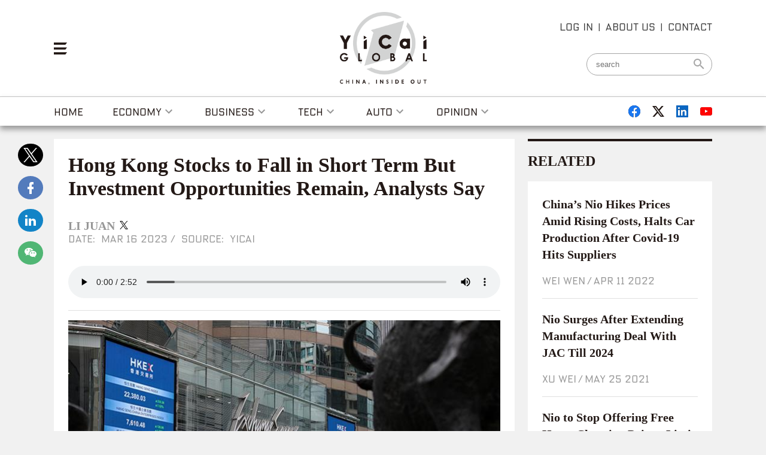

--- FILE ---
content_type: text/html; charset=utf-8
request_url: https://www.yicaiglobal.com/news/hong-kong-stocks-to-fall-in-short-term-but-investment-opportunities-remain-analysts-say
body_size: 17273
content:
<!DOCTYPE html><html lang="en" prefix="og: http://ogp.me/ns#"><head><meta name="twitter:card" content="summary_large_image"><meta name="twitter:site" content="@yicaichina"><meta name="twitter:title" content="Hong Kong Stocks to Fall in Short Term But Investment Opportunities Remain, Analysts Say">  <meta name="twitter:image" content="https://img.yicaiglobal.com/src/image/2023/03/38885210955461.jpg">  <meta charset="utf-8"><title>Hong Kong Stocks to Fall in Short Term But Investment Opportunities Remain, Analysts Say</title><meta name="keywords" content="Hong Kong stock market,Hang Seng Index"><meta name="description" content=""><meta http-equiv="X-UA-Compatible" content="IE=edge,chrome=1"><meta name="viewport" content="width=device-width"><meta name="format-detection" content="telephone=no"><meta property="og:title" content="Hong Kong Stocks to Fall in Short Term But Investment Opportunities Remain, Analysts Say"><meta property="og:image" content="http://img.yicaiglobal.com/src/image/2023/03/38885210955461.jpg"><meta property="og:image:secure_url" content="https://img.yicaiglobal.com/src/image/2023/03/38885210955461.jpg"><meta property="og:image:type" content="image/jpeg"><meta property="og:image:alt" content="Hong Kong Stocks to Fall in Short Term But Investment Opportunities Remain, Analysts Say"><script type="text/javascript" src="/js/vue.min.js"></script><script type="text/javascript" src="/js/crypto.js"></script><script src="https://g.alicdn.com/AWSC/AWSC/awsc.js"></script><link rel="shortcut icon" type="image/png" href="[data-uri]"> <link rel="stylesheet" href="/js/aliplayer-min.css"><script charset="utf-8" type="text/javascript" src="/js/aliplayer-min.js"></script><link href="/css/detail.css?cc9980d26809db2ba474" rel="stylesheet"><script type="text/javascript" src="/js/common.js?cc9980d26809db2ba474"></script><script type="text/javascript" src="/js/detail.js?cc9980d26809db2ba474"></script></head><body class="g-doc display_flex align-items_center flex-direction_column"><div class="g-hd"><div class="web-header-box"><div class="web-header display_flex align-items_center flex-direction_column"><div class="web-header-container"><div class="web-header-top display_flex justify-content_flex-justify align-items_center"><div class="lef display_flex align-items_flex-start"><div class="m-menu"><img src="/6cc651869f31e4a06dfee7cc97566f81.svg"></div>    </div><div class="mid display_flex flex-direction_column align-items_center"><a href="/"><img src="/img/logo.478eb1fe.png"></a></div><div class="rig display_flex flex-direction_column align-items_flex-end"><div class="display_flex align-items_center">  <div class="m-head login-header already-login f-dn"><img class="img-1 header_img" src="/img/head.30a9e378.png" onerror="imgError(this,2)"><div class="m-center login-detail f-dn"><div><div class="item login-detail-out"><img class="header_img" src="/img/head.30a9e378.png" onerror="imgError(this,2)"><p class="show_name"></p></div><a href="#"><div class="item1 item1-2 display_flex align-items_center"><a href="/personal">account inf</a></div></a><a href="#"><div class="item1 item1-3 display_flex align-items_center"><a class="now-logout">log out</a></div></a></div></div></div>   <a class="open_login_dialog">LOG IN</a><span class="split-center">|</span>  <a href="/about">ABOUT US</a><span class="split-center">|</span><a href="/contacts">CONTACT</a></div><form action="/search"><input type="text" name="expression" placeholder="search" autocomplete="off"><button type="submit"><svg class="mdi-icon" width="24" height="24" fill="#a5a5a5" viewBox="0 0 24 24"><path d="M9.5,3A6.5,6.5 0 0,1 16,9.5C16,11.11 15.41,12.59 14.44,13.73L14.71,14H15.5L20.5,19L19,20.5L14,15.5V14.71L13.73,14.44C12.59,15.41 11.11,16 9.5,16A6.5,6.5 0 0,1 3,9.5A6.5,6.5 0 0,1 9.5,3M9.5,5C7,5 5,7 5,9.5C5,12 7,14 9.5,14C12,14 14,12 14,9.5C14,7 12,5 9.5,5Z"></path></svg></button></form></div></div></div></div><div class="m-nav display_flex justify-content_flex-center"><div class="display_flex justify-content_flex-justify"><nav class="web-nav display_flex justify-content_flex-center"><ul class="display_flex justify-content_flex-justify"><li class="no_nav_border"><a href="/" class="display_flex"><span class="hoverspan unselected">home</span></a></li><li data-id="1"><a href="/economy" class="display_flex"><span class="hoverspan unselected">Economy</span><span class="display_flex"><svg class="mdi-icon" width="24" height="24" fill="#979797" viewBox="0 0 24 24"><path d="M7.41,8.58L12,13.17L16.59,8.58L18,10L12,16L6,10L7.41,8.58Z"></path></svg></span></a><div class="web-nav-documents display_flex justify-content_flex-justify" style="display: none"></div></li><li data-id="3"><a href="/business" class="display_flex"><span class="hoverspan unselected">Business</span><span class="display_flex"><svg class="mdi-icon" width="24" height="24" fill="#979797" viewBox="0 0 24 24"><path d="M7.41,8.58L12,13.17L16.59,8.58L18,10L12,16L6,10L7.41,8.58Z"></path></svg></span></a><div class="web-nav-documents display_flex justify-content_flex-justify" style="display: none"></div></li><li data-id="4"><a href="/tech" class="display_flex"><span class="hoverspan unselected">Tech</span><span class="display_flex"><svg class="mdi-icon" width="24" height="24" fill="#979797" viewBox="0 0 24 24"><path d="M7.41,8.58L12,13.17L16.59,8.58L18,10L12,16L6,10L7.41,8.58Z"></path></svg></span></a><div class="web-nav-documents display_flex justify-content_flex-justify" style="display: none"></div></li><li data-id="5"><a href="/auto" class="display_flex"><span class="hoverspan unselected">auto</span><span class="display_flex"><svg class="mdi-icon" width="24" height="24" fill="#979797" viewBox="0 0 24 24"><path d="M7.41,8.58L12,13.17L16.59,8.58L18,10L12,16L6,10L7.41,8.58Z"></path></svg></span></a><div class="web-nav-documents display_flex justify-content_flex-justify" style="display: none"></div></li><li><a href="/opinion" class="display_flex"><span class="hoverspan unselected">Opinion</span><span class="display_flex"><svg class="mdi-icon" width="24" height="24" fill="#979797" viewBox="0 0 24 24"><path d="M7.41,8.58L12,13.17L16.59,8.58L18,10L12,16L6,10L7.41,8.58Z"></path></svg></span></a></li></ul></nav><div class="m-share1 display_flex justify-content_flex-justify align-items_center"><a href="https://www.facebook.com/yicaiglobal" target="_balnk"><img src="/aefd51d689787ca026bc3849cb0b7606.svg"> </a><a href="https://twitter.com/yicaichina" target="_balnk"><img src="/80966ca6cfb64e3e856765be6586d3a0.svg"> </a><a href="https://www.linkedin.com/company/yicaiglobal" target="_blank"><img src="/4c7c1cfdff35b477173d44538a9662e7.svg"> </a><a href="https://www.youtube.com/channel/UCk-KRpkMl4JRE97-gaDusQA" target="_blank"><img src="/f48b2e8105dc43539773c384306cb1d2.svg"></a></div></div></div></div><div class="mobile-header-box"><div class="display_flex justify-content_flex-justify mobile-header align-items_center"><div><div class="menu"><svg class="mdi-icon" width="30" height="30" fill="#231916" viewBox="0 0 24 24"><path d="M3,6H21V8H3V6M3,11H21V13H3V11M3,16H21V18H3V16Z"></path></svg></div></div>  <div id="site-logo"><a href="/" class="display_flex flex-direction_column align-items_center"><img src="/img/logo.478eb1fe.png"></a></div>   <div class="display_flex justify-content_flex-end">    </div></div></div><div class="mobile-nav animated" style="position: fixed; z-index: 1111111; width: 100%; height: 100%; top:0"><div style="box-sizing: content-box; position: fixed; display: block; z-index: 1111111; width: 250px; padding-right: 20px; max-width: 250px; height: 100%; top: 0px; left: 0px; margin: 0px"><div style="display: block; width: 250px; height: 100%; overflow: auto; background: rgb(35, 25, 22)"><div class="display_flex flex-direction_column align-items_center drawer-container"><button class="close-button"><svg class="mdi-icon" width="22" height="22" fill="#ffffff" viewBox="0 0 24 24"><path d="M13.46,12L19,17.54V19H17.54L12,13.46L6.46,19H5V17.54L10.54,12L5,6.46V5H6.46L12,10.54L17.54,5H19V6.46L13.46,12Z"></path></svg></button><form action="/search" method="get"><input type="text" name="expression" placeholder="Search" autocomplete="off"> <button class="mobile-search"><svg class="mdi-icon" width="24" height="24" fill="#4A4A4A" viewBox="0 0 24 24"><path d="M9.5,3A6.5,6.5 0 0,1 16,9.5C16,11.11 15.41,12.59 14.44,13.73L14.71,14H15.5L20.5,19L19,20.5L14,15.5V14.71L13.73,14.44C12.59,15.41 11.11,16 9.5,16A6.5,6.5 0 0,1 3,9.5A6.5,6.5 0 0,1 9.5,3M9.5,5C7,5 5,7 5,9.5C5,12 7,14 9.5,14C12,14 14,12 14,9.5C14,7 12,5 9.5,5Z"></path></svg></button></form><ul class="display_flex flex-direction_column drawer-nav"><li class="display_flex align-items_center"><a href="/" >Home</a></li><li class="display_flex align-items_center"><a href="/economy" > Economy</a></li><li class="display_flex align-items_center"><a href="/finance" >Finance</a></li><li class="display_flex align-items_center"><a href="/business" >Business</a></li><li class="display_flex align-items_center"><a href="/tech" >Tech</a></li><li class="display_flex align-items_center"><a href="/auto" >Auto</a></li><li class="display_flex align-items_center"><a href="/people" >People</a></li><li class="display_flex align-items_center"><a href="/opinion" >Opinion</a></li><li class="display_flex align-items_center"><a href="/video" >Video</a></li></ul></div><span style="z-index: -2; position: fixed; width: 414px; height: 100%; background: rgba(0, 0, 0, 0); opacity: 1; top: 0px; left: 0px; margin: 0px; transform: translate3d(250px, 0px, 0px); touch-action: pan-y; user-select: none; -webkit-user-drag: none; -webkit-tap-highlight-color: rgba(0, 0, 0, 0)"></span></div></div></div></div><script type="text/template" id="tplnavnews"> <? if (list && list.length > 0) {  list.forEach(function(item, index) { ?> <div class="header-document display_flex flex-direction_column justify-content_flex-justify">    <div class="header-card"> <? if (item.ImageUrl && item.ImageUrl.CardSmallUrl) { ?> <div class="header-document-image">        <a href="<?= item.NewsUrl ?>"<? if (item.NewsType === 13) { ?> target="_blank"<? } ?>><img src="<?= item.ImageUrl.CardSmallUrl ?>" alt="<?= item.Headline ?>" onerror="imgError(this, 0);"/></a>      </div> <? } ?> <div class="header-document-title">        <a href="<?= item.NewsUrl ?>"<? if (item.NewsType === 13) { ?> target="_blank"<? } ?> class="header-title"><?= item.Headline ?></a>      </div>    </div>    <div class="header-card-detail">      <div class="header-time">        <div class="time"><?= item.ShowEnTimeAgo ?></div>      </div>    </div>  </div> <? });  } ?></script><div class="background-style"></div><div class="news-box display_flex flex-direction_column align-items_center box-siz"><div class="news-container"><div class="g-bd display_flex justify-content_flex-justify"><div class="display_flex news-left-side"><div class="share-button"><div data-a2a-url="https://www.yicaiglobal.com/news/hong-kong-stocks-to-fall-in-short-term-but-investment-opportunities-remain-analysts-say" data-a2a-title="Hong Kong Stocks to Fall in Short Term But Investment Opportunities Remain, Analysts Say" class="a2a_kit a2a_kit_size_32 a2a_default_style display-flex column share-icon" style="line-height: 32px"><a class="a2a_button_twitter display_flex flex-direction_column justify-content_flex-center align-items_center twitter-icon" target="_blank" href="/#twitter" rel="nofollow noopener"><svg class="mdi-icon" width="24" height="24" viewBox="0 0 1200 1227" fill="none" xmlns="http://www.w3.org/2000/svg"><path d="M714.163 519.284L1160.89 0H1055.03L667.137 450.887L357.328 0H0L468.492 681.821L0 1226.37H105.866L515.491 750.218L842.672 1226.37H1200L714.137 519.284H714.163ZM569.165 687.828L521.697 619.934L144.011 79.6944H306.615L611.412 515.685L658.88 583.579L1055.08 1150.3H892.476L569.165 687.854V687.828Z" fill="white"/></svg> </a><a class="a2a_button_facebook display_flex flex-direction_column justify-content_flex-center align-items_center facebook-icon" target="_blank" href="/#facebook" rel="nofollow noopener"><svg class="mdi-icon" width="24" height="24" fill="#ffffff" viewBox="0 0 24 24"><path d="M17,2V2H17V6H15C14.31,6 14,6.81 14,7.5V10H14L17,10V14H14V22H10V14H7V10H10V6A4,4 0 0,1 14,2H17Z"></path></svg> </a><a class="a2a_button_linkedin display_flex flex-direction_column justify-content_flex-center align-items_center linkedin-icon" target="_blank" href="/#linkedin" rel="nofollow noopener"><svg class="mdi-icon" width="24" height="24" fill="#ffffff" viewBox="0 0 24 24"><path d="M21,21H17V14.25C17,13.19 15.81,12.31 14.75,12.31C13.69,12.31 13,13.19 13,14.25V21H9V9H13V11C13.66,9.93 15.36,9.24 16.5,9.24C19,9.24 21,11.28 21,13.75V21M7,21H3V9H7V21M5,3A2,2 0 0,1 7,5A2,2 0 0,1 5,7A2,2 0 0,1 3,5A2,2 0 0,1 5,3Z"></path></svg> </a><a class="a2a_button_wechat display_flex flex-direction_column justify-content_flex-center align-items_center wechat-icon" target="_blank" href="/#wechat" rel="nofollow noopener"><svg class="mdi-icon" width="24" height="24" fill="#ffffff" viewBox="0 0 24 24"><path d="M9.5,4C5.36,4 2,6.69 2,10C2,11.89 3.08,13.56 4.78,14.66L4,17L6.5,15.5C7.39,15.81 8.37,16 9.41,16C9.15,15.37 9,14.7 9,14C9,10.69 12.13,8 16,8C16.19,8 16.38,8 16.56,8.03C15.54,5.69 12.78,4 9.5,4M6.5,6.5A1,1 0 0,1 7.5,7.5A1,1 0 0,1 6.5,8.5A1,1 0 0,1 5.5,7.5A1,1 0 0,1 6.5,6.5M11.5,6.5A1,1 0 0,1 12.5,7.5A1,1 0 0,1 11.5,8.5A1,1 0 0,1 10.5,7.5A1,1 0 0,1 11.5,6.5M16,9C12.69,9 10,11.24 10,14C10,16.76 12.69,19 16,19C16.67,19 17.31,18.92 17.91,18.75L20,20L19.38,18.13C20.95,17.22 22,15.71 22,14C22,11.24 19.31,9 16,9M14,11.5A1,1 0 0,1 15,12.5A1,1 0 0,1 14,13.5A1,1 0 0,1 13,12.5A1,1 0 0,1 14,11.5M18,11.5A1,1 0 0,1 19,12.5A1,1 0 0,1 18,13.5A1,1 0 0,1 17,12.5A1,1 0 0,1 18,11.5Z"></path></svg></a></div><script async="" src="https://static.addtoany.com/menu/page.js"></script></div><div style="width:100%"><div class="display_flex flex-direction_column detail"><div class="detail-title">Hong Kong Stocks to Fall in Short Term But Investment Opportunities Remain, Analysts Say</div>  <div class="display_flex flex-wrap align-items_center detail-author">  <span class="author">Li Juan</span>  <a href="https://twitter.com/yicaichina" target="_blank" class="share"><svg class="mdi-icon" width="14" height="14" viewBox="0 0 1200 1227" fill="none" xmlns="http://www.w3.org/2000/svg"><path d="M714.163 519.284L1160.89 0H1055.03L667.137 450.887L357.328 0H0L468.492 681.821L0 1226.37H105.866L515.491 750.218L842.672 1226.37H1200L714.137 519.284H714.163ZM569.165 687.828L521.697 619.934L144.011 79.6944H306.615L611.412 515.685L658.88 583.579L1055.08 1150.3H892.476L569.165 687.854V687.828Z" fill="black"/></svg></a></div>  <div class="display_flex justify-content_flex-justify detail-date"><div><div class="time">DATE:&nbsp;&nbsp;Mar 16 2023</div><span class="split-center">/</span> <span>SOURCE:&nbsp;&nbsp;Yicai</span></div></div>  <div style="margin:1rem 0"><audio id="aud" controls style="width:100%" onplay="stopPlayVideo()"><source src="https://vod.yicaiglobal.com/src/speech/38885210955461.mp3?auth_key=1769504424-0-0-49ae94c01443bf54b5870d6ee036c17e" type="audio/mpeg">audio is not supported!</audio></div>   <div class="detail-media"><div class="image"><img src="https://img.yicaiglobal.com/src/image/2023/03/38885210955461.jpg" alt="Hong Kong Stocks to Fall in Short Term But Investment Opportunities Remain, Analysts Say" onerror="imgError(this, 1);"> <span class="display_flex">Hong Kong Stocks to Fall in Short Term But Investment Opportunities Remain, Analysts Say</span></div></div>  <div class="display_flex flex-direction_column detail-content"><div id="news-body" data-cover="https://img.yicaiglobal.com/src/image/2023/03/38885210955461.jpg"><p>(Yicai Global) March 16 -- The Hong Kong stock market is exploring the bottom in the wake of the Credit Suisse crisis and the failure of Silicon Valley Bank. The market will go on probing the bottom in the short term as it digests bad news from the overseas banking industry, but opportunities for investment will gradually reappear, according to analysts.</p><p>Financial stocks led the decline in Hong Kong this morning as investors worried about losses from asset impairments. The Hang Seng Index fell to as low as 19,109 at one point and closed down 1.7 percent at 19,203.91, with a turnover of HKD111.4 billion (USD14.19 billion). Since the end of January, the benchmark has fallen by 3,600 points.</p><p>The Hang Seng Index still has room to fall and stock price volatility will increase, said Yip Sheung Chi, an analyst at First Shanghai Securities. But at the same time, short-term volatility can be capitalized upon to find relatively good points to step in and buy premium good-performing stocks at lower prices, he added.</p><p>Ye pointed out that if the Hang Seng Index is used as a reference, investors should pay more attention if it falls further below 18,700 in the short term.</p><p>Hu Yu, chief economist of Xinding Fund Management, said Hong Kong stocks are greatly affected by the European and American markets. Once the United States reverses its monetary policy direction and stops raising interest rates, emerging markets, including Hong Kong, will be the biggest beneficiaries, he told Yical Global.</p><p>The US Federal Reserve is very unlikely to stop hiking rates immediately, according to BOCOM International Holdings. Instead, it may maintain a slow increase of 25 basis points each time.</p><p>But if inflation and employment do not continue to exceed expectations, or the crisis in the banking system spreads and escalates further, the Fed is likely to multiply its structural tools, maintain stable interbank liquidity, and may pause rate increases or even carry out phased cuts.</p><p>The Hong Kong stock market may continue to test the bottom in the coming week, said Francis Sze-Chi Kwok, an independent stock commentator. But even if the Hang Seng Index falls below 19,000, it is not a big problem, he noted.</p><p>That is because the current banking crisis in Europe and the United States is not like the 2008 financial meltdown, and we need to wait for market confidence to gradually recover, Kwok said.</p><p>Editors: Shi Yi, Peter Thomas</p></div></div><div class="display_flex align-items_center detail-followed">  <span>Follow Yicai Global on</span>  <div class="display_flex button"><a href="https://twitter.com/yicaichina" target="_balnk" style="background:#000000" class="display_flex justify-content_flex-center align-items_center"><svg class="mdi-icon" width="20" height="20" viewBox="0 0 1200 1227" fill="none" xmlns="http://www.w3.org/2000/svg"><path d="M714.163 519.284L1160.89 0H1055.03L667.137 450.887L357.328 0H0L468.492 681.821L0 1226.37H105.866L515.491 750.218L842.672 1226.37H1200L714.137 519.284H714.163ZM569.165 687.828L521.697 619.934L144.011 79.6944H306.615L611.412 515.685L658.88 583.579L1055.08 1150.3H892.476L569.165 687.854V687.828Z" fill="white"/></svg> </a><a href="https://www.facebook.com/yicaiglobal" target="_balnk" style="background:#537BBC" class="display_flex justify-content_flex-center align-items_center"><svg class="mdi-icon" width="20" height="20" fill="#ffffff" viewBox="0 0 24 24"><path d="M17,2V2H17V6H15C14.31,6 14,6.81 14,7.5V10H14L17,10V14H14V22H10V14H7V10H10V6A4,4 0 0,1 14,2H17Z"></path></svg> </a><a href="https://www.linkedin.com/company/yicaiglobal" target="_blank" style="background:#1284C7" class="display_flex justify-content_flex-center align-items_center"><svg class="mdi-icon" width="20" height="20" fill="#ffffff" viewBox="0 0 24 24"><path d="M21,21H17V14.25C17,13.19 15.81,12.31 14.75,12.31C13.69,12.31 13,13.19 13,14.25V21H9V9H13V11C13.66,9.93 15.36,9.24 16.5,9.24C19,9.24 21,11.28 21,13.75V21M7,21H3V9H7V21M5,3A2,2 0 0,1 7,5A2,2 0 0,1 5,7A2,2 0 0,1 3,5A2,2 0 0,1 5,3Z"></path></svg> </a><a href="https://www.youtube.com/channel/UCk-KRpkMl4JRE97-gaDusQA" target="_blank" style="background:#E9644A" class="display_flex justify-content_flex-center align-items_center"><svg class="mdi-icon" width="20" height="20" fill="#ffffff" viewBox="0 0 24 24"><path d="M10,15L15.19,12L10,9V15M21.56,7.17C21.69,7.64 21.78,8.27 21.84,9.07C21.91,9.87 21.94,10.56 21.94,11.16L22,12C22,14.19 21.84,15.8 21.56,16.83C21.31,17.73 20.73,18.31 19.83,18.56C19.36,18.69 18.5,18.78 17.18,18.84C15.88,18.91 14.69,18.94 13.59,18.94L12,19C7.81,19 5.2,18.84 4.17,18.56C3.27,18.31 2.69,17.73 2.44,16.83C2.31,16.36 2.22,15.73 2.16,14.93C2.09,14.13 2.06,13.44 2.06,12.84L2,12C2,9.81 2.16,8.2 2.44,7.17C2.69,6.27 3.27,5.69 4.17,5.44C4.64,5.31 5.5,5.22 6.82,5.16C8.12,5.09 9.31,5.06 10.41,5.06L12,5C16.19,5 18.8,5.16 19.83,5.44C20.73,5.69 21.31,6.27 21.56,7.17Z"></path></svg></a></div>  </div><div class="display_flex detail-tags"><span class="display_flex">Keywords:&nbsp;&nbsp;</span> <span class="detail-tags-content">Hong Kong stock market,Hang Seng Index</span></div><div class="taboola"></div><div class="display_flex flex-direction_column mobile-share"><div data-a2a-url="https://www.yicaiglobal.com/news/hong-kong-stocks-to-fall-in-short-term-but-investment-opportunities-remain-analysts-say" data-a2a-title="Hong Kong Stocks to Fall in Short Term But Investment Opportunities Remain, Analysts Say" class="a2a_kit a2a_kit_size_32 a2a_default_style display_flex justify-content_flex-center flex_wrap" style="line-height: 32px"><a class="a2a_button_twitter display_flex justify-content_flex-center align-items_center twitter-icon" target="_blank" href="/#twitter" rel="nofollow noopener"><svg class="mdi-icon" width="30" height="30" viewBox="0 0 1200 1227" fill="none" xmlns="http://www.w3.org/2000/svg"><path d="M714.163 519.284L1160.89 0H1055.03L667.137 450.887L357.328 0H0L468.492 681.821L0 1226.37H105.866L515.491 750.218L842.672 1226.37H1200L714.137 519.284H714.163ZM569.165 687.828L521.697 619.934L144.011 79.6944H306.615L611.412 515.685L658.88 583.579L1055.08 1150.3H892.476L569.165 687.854V687.828Z" fill="white"/></svg> </a><a class="a2a_button_facebook display_flex justify-content_flex-center align-items_center facebook-icon" target="_blank" href="/#facebook" rel="nofollow noopener"><svg class="mdi-icon" width="30" height="30" fill="#ffffff" viewBox="0 0 24 24"><path d="M17,2V2H17V6H15C14.31,6 14,6.81 14,7.5V10H14L17,10V14H14V22H10V14H7V10H10V6A4,4 0 0,1 14,2H17Z"></path></svg> </a><a class="a2a_button_linkedin display_flex justify-content_flex-center align-items_center linkedin-icon" target="_blank" href="/#linkedin" rel="nofollow noopener"><svg class="mdi-icon" width="30" height="30" fill="#ffffff" viewBox="0 0 24 24"><path d="M21,21H17V14.25C17,13.19 15.81,12.31 14.75,12.31C13.69,12.31 13,13.19 13,14.25V21H9V9H13V11C13.66,9.93 15.36,9.24 16.5,9.24C19,9.24 21,11.28 21,13.75V21M7,21H3V9H7V21M5,3A2,2 0 0,1 7,5A2,2 0 0,1 5,7A2,2 0 0,1 3,5A2,2 0 0,1 5,3Z"></path></svg> </a><a class="a2a_button_wechat display_flex justify-content_flex-center align-items_center wechat-icon" target="_blank" href="/#wechat" rel="nofollow noopener"><svg class="mdi-icon" width="30" height="30" fill="#ffffff" viewBox="0 0 24 24"><path d="M9.5,4C5.36,4 2,6.69 2,10C2,11.89 3.08,13.56 4.78,14.66L4,17L6.5,15.5C7.39,15.81 8.37,16 9.41,16C9.15,15.37 9,14.7 9,14C9,10.69 12.13,8 16,8C16.19,8 16.38,8 16.56,8.03C15.54,5.69 12.78,4 9.5,4M6.5,6.5A1,1 0 0,1 7.5,7.5A1,1 0 0,1 6.5,8.5A1,1 0 0,1 5.5,7.5A1,1 0 0,1 6.5,6.5M11.5,6.5A1,1 0 0,1 12.5,7.5A1,1 0 0,1 11.5,8.5A1,1 0 0,1 10.5,7.5A1,1 0 0,1 11.5,6.5M16,9C12.69,9 10,11.24 10,14C10,16.76 12.69,19 16,19C16.67,19 17.31,18.92 17.91,18.75L20,20L19.38,18.13C20.95,17.22 22,15.71 22,14C22,11.24 19.31,9 16,9M14,11.5A1,1 0 0,1 15,12.5A1,1 0 0,1 14,13.5A1,1 0 0,1 13,12.5A1,1 0 0,1 14,11.5M18,11.5A1,1 0 0,1 19,12.5A1,1 0 0,1 18,13.5A1,1 0 0,1 17,12.5A1,1 0 0,1 18,11.5Z"></path></svg></a><div style="clear: both"></div></div></div><div class="u-report display_flex justify-content_flex-end"><a href="/report">Report</a></div></div></div></div><div class="news-right-side">  <div><div class="related"><h2>RELATED</h2><div class="display_flex flex-direction_column related-list">  <div class="display_flex flex-direction_column related-list-item"><a href="/news/china-nio-hikes-ev-prices-halts-production-due-to-surging-raw-material-costs-covid-19" class="title">China’s Nio Hikes Prices Amid Rising Costs, Halts Car Production After Covid-19 Hits Suppliers</a><div class="display_flex align-items_center flex-wrap related-news">  <span class="related-author">  <span class="author">Wei Wen</span>  </span><span class="split-center">/ </span>  <div>Apr 11 2022</div></div></div>  <div class="display_flex flex-direction_column related-list-item"><a href="/news/nio-surges-after-extending-manufacturing-deal-with-jac-till-2024" class="title">Nio Surges After Extending Manufacturing Deal With JAC Till 2024</a><div class="display_flex align-items_center flex-wrap related-news">  <span class="related-author">  <span class="author">Xu Wei</span>  </span><span class="split-center">/ </span>  <div>May 25 2021</div></div></div>  <div class="display_flex flex-direction_column related-list-item"><a href="/news/nio-to-stop-offering-free-home-charging-piles-cut-free-monthly-swapping-times-to-four" class="title">Nio to Stop Offering Free Home Charging Points, Limit Free Monthly Battery Swaps to Four</a><div class="display_flex align-items_center flex-wrap related-news">  <span class="related-author">  <span class="author">Liao Shumin</span>  </span><span class="split-center">/ </span>  <div>Apr 10 2023</div></div></div>  <div class="display_flex flex-direction_column related-list-item"><a href="/news/crcc-clinches-usd41-billion-construction-project-in-cte-divoire" class="title">CRCC Clinches USD4.1 Billion Construction Project in Côte d&#39;Ivoire</a><div class="display_flex align-items_center flex-wrap related-news">  <span class="related-author">  <span class="author">Zhang Yushuo</span>  </span><span class="split-center">/ </span>  <div>Jul 03 2019</div></div></div>  <div class="display_flex flex-direction_column related-list-item"><a href="/news/carmakers-need-new-thinking-as-smart-ev-iteration-period-is-three-years-nio-president-says" class="title">Carmakers Need New Thinking as Smart EV Iteration Period Is Three Years, Nio President Says</a><div class="display_flex align-items_center flex-wrap related-news">  <span class="related-author">  <span class="author">Tang Liuyang</span>  </span><span class="split-center">/ </span>  <div>Aug 31 2022</div></div></div>  </div></div></div> </div></div></div></div><div class="g-ft display_flex flex-direction_column align-items_center"><div class="m-footer"><ul class="display_flex justify-content_flex-center flex-wrap"><li><a href="/">home</a></li><li><a href="/economy">Economy</a></li><li><a href="/business">Business</a></li><li><a href="/tech">Tech</a></li><li><a href="/auto">Auto</a></li><li><a href="/opinion">Opinion</a></li></ul><div class="footer-logo display_flex flex-direction_column align-items_center"><a href="/" class="display_flex flex-direction_column align-items_center"><img src="[data-uri]"></a></div><div class="footer-link display_flex justify-content_flex-center flex-wrap">  <div class="m-scan"><a>Yicai Global APP</a><div style="display: none"><img src="/img/jump.e1168ea3.png"></div></div><span class="split-center">|</span>  <a href="/about">ABOUT US</a><span class="split-center">|</span> <a href="/contacts">CONTACT US</a><span class="split-center">|</span> <a href="/careers">CAREER</a><span class="split-center">|</span> <a href="/policies/privacy">PRIVACY POLICY</a></div><div class="footer-copyright"><div class="first">© 2017 - 2018 Yicai Global, Yicai Media Group. All Rights Reserved.<br>Report harmful issues: 86-4006060101-6 互联网新闻信息服务许可证:31120180001</div><div class="second" style="display:block">ICP备案(增值电信业务经营许可证 沪B2-20050348号 互联网视听节目服务(AVSP):沪备2014002 <a href="https://beian.miit.gov.cn/" target="_blank">沪ICP备11023243号-25</a> 沪公网安备31010602000015号)</div></div></div></div><div class="m-addmenu"><div class="m-closebutton display_flex justify-content_flex-end"><img src="/d6e09baa245b8a14226d8e3ab23b31a5.svg"></div><div class="m-scroll"><div class="m-search"><form action="/search" method="get"><input type="text" name="expression" placeholder="Search" autocomplete="off"> <button><img src="/76b9473048df11162fcce6020719f2d5.svg"></button></form></div><div class="m-menulist"><a href="/">home</a><a href="/economy">Economy</a><a href="/finance">Finance</a><a href="/business">Business</a><a href="/tech">Tech</a><a href="/auto">Auto</a><a href="/people">People</a><a href="/opinion">Opinion</a><a href="/video">video</a>  <a class="u-star" href="/star50/000688">STAR 50</a>  </div><div class="m-share display_flex align-items_center"><a href="https://www.facebook.com/yicaiglobal" target="_balnk"><img src="/0e2b016a2cefd9a79c4a8773bd1a6290.svg"> </a><a href="https://twitter.com/yicaichina" target="_balnk"><img src="/79c6de2f886f0985242ee31468efbb10.svg"> </a><a href="https://www.linkedin.com/company/yicaiglobal" target="_blank"><img src="/ef70cccf8b58d1576fae09b03fb47b0c.svg"> </a><a href="https://www.youtube.com/channel/UCk-KRpkMl4JRE97-gaDusQA" target="_blank"><img src="/7fcccf448c78947adcfda1cb4c39ad82.svg"></a></div><div class="m-about">  <a class="open_login_dialog" href="javascript:viod(0)">LOG IN</a>  <a href="/about">ABOUT US</a><a href="/contacts">CONTACT US</a><a href="/careers">CAREER</a><a href="/policies/privacy">PRIVACY POLICY</a></div><div class="m-shop"><a href="https://apps.apple.com/cn/app/yicai-global-china-inside-out/id1321831164" target="_blank"><img src="/img/z-15.f27a7243.png"></a><a href="https://play.google.com/store/apps/details?id=io.dcloud.H5074A4C4" target="_blank"><img src="/img/z-16.320a43f1.png"></a></div></div></div><div class="m-layer1 login_dialog" style="display:none"><div class="display_flex justify-content_flex-center align-items_center"><div class="m-register box-siz login_box"><div class="closed closed_dialog"><svg width="23px" height="23px"><path d="M11.5,0 C5.149125,0 0,5.149125 0,11.5 C0,17.850875 5.149125,23 11.5,23 C17.850875,23 23,17.850875 23,11.5 C23,5.149125 17.850875,0 11.5,0 Z M15.9054583,17.2059167 L11.50575,12.8455 L7.14054166,17.25 L5.79408334,15.9035417 L10.151625,11.502875 L5.75,7.14054166 L7.09645834,5.79408334 L11.4932917,10.1477917 L15.8489167,5.75 L17.2059167,7.09454166 L12.8493333,11.4904167 L17.25,15.8489167 L15.9054583,17.2059167 Z" id="形状"></path></svg></div><h2>Log in to Yicai Global</h2><div class="item"><h4>EMAIL</h4><div class="f-pr"><input id="login_username" onkeyup="wordStatic(this,'word_num_1');" maxlength="50" placeholder="Enter your email address"><span class="shu"><span class="word_num_1" class="input_count">0</span>/50</span></div></div><div class="item"><h4>PASSWORD</h4><div><input id="user_pwd" type="password" placeholder="Enter the email that accompanies your password"></div></div><div class="item" style="margin-top:0.3rem"><div class="ali_sc" id="sc1"></div></div><button class="u-btn login-bt">LOG IN</button><div class="tips"><a href="#" class="open_find_box">Forgot password?</a> <a class="open_reg_dialog" href="#">sign up</a></div></div><div class="m-register box-siz reg_box f-dn"><div class="closed closed_dialog_reg"><svg width="23px" height="23px"><path d="M11.5,0 C5.149125,0 0,5.149125 0,11.5 C0,17.850875 5.149125,23 11.5,23 C17.850875,23 23,17.850875 23,11.5 C23,5.149125 17.850875,0 11.5,0 Z M15.9054583,17.2059167 L11.50575,12.8455 L7.14054166,17.25 L5.79408334,15.9035417 L10.151625,11.502875 L5.75,7.14054166 L7.09645834,5.79408334 L11.4932917,10.1477917 L15.8489167,5.75 L17.2059167,7.09454166 L12.8493333,11.4904167 L17.25,15.8489167 L15.9054583,17.2059167 Z" id="形状"></path></svg></div><h2>Create your account</h2><div class="item"><h4>EMAIL</h4><div><input id="reg_email" placeholder="Email address"></div><div class="ali_sc" id="sc2" style="margin-top:0.2rem"></div></div><button class="u-btn get_code">sign up</button> <a href="/policies/privacy" target="_blank"><div class="tips">By signing up, you agree to our Terms, Privacy Policy</div></a></div><div class="m-register box-siz code_box f-dn"><div class="back back_to_reg_box"><svg><circle id="椭圆形" fill="#231916" cx="11.5" cy="11.5" r="11.5"></circle><polygon id="路径" fill="#FFFFFF" fill-rule="nonzero" points="7.5 11.5 14.1733333 5 15.4444444 6.23861111 10.0422222 11.5 15.4444444 16.7613889 14.1733333 18"></polygon></svg></div><h2 class="h2-1">We sent you a code</h2><div class="tips-1">Enter it below to verify via <span class="email_send">****@****.com</span></div><div class="item"><h4>VERIFICATION CODE</h4><div><input id="reg_code"></div></div><button class="u-btn finish_code">NEXT</button><div class="tips">Didn&#39;t receive email? <a class="get_code">Resend email</a></div></div><div class="m-register box-siz password_box f-dn"><h2 class="h2-1">You&#39;ll need a password</h2><div class="tips-1">Make sure it&#39;s 8 characters or more</div><div class="item"><h4>PASSWORD</h4><div><input id="p_pwd" type="password"></div></div><div class="tips-2"><span class="showpwd">SHOW PASSWORD</span>/<span class="hidepwd">HIDE PASSWORD</span></div><button class="u-btn finish_reg_bt">SIGN UP</button></div><div class="m-register box-siz finish_reg_box f-dn"><div class="tips-1">Success! </div><div class="tips-1">Welcome to Yicai Global</div><button class="u-btn back_to_login">Continue to Yicai Global</button></div><div class="m-register box-siz find-box-1 f-dn"><div class="closed closed_dialog_forget"><svg width="23px" height="23px"><path d="M11.5,0 C5.149125,0 0,5.149125 0,11.5 C0,17.850875 5.149125,23 11.5,23 C17.850875,23 23,17.850875 23,11.5 C23,5.149125 17.850875,0 11.5,0 Z M15.9054583,17.2059167 L11.50575,12.8455 L7.14054166,17.25 L5.79408334,15.9035417 L10.151625,11.502875 L5.75,7.14054166 L7.09645834,5.79408334 L11.4932917,10.1477917 L15.8489167,5.75 L17.2059167,7.09454166 L12.8493333,11.4904167 L17.25,15.8489167 L15.9054583,17.2059167 Z" id="形状"></path></svg></div><h2 class="h2-1">Find your Yicai Global account</h2><div class="item"><h4>Enter your email</h4><div><input id="find_pwd"></div><div class="ali_sc" id="sc3" style="margin-top:0.2rem"></div></div><button class="u-btn findpwd-1" id="forget_send">NEXT</button></div><div class="m-register box-siz find-box-2 f-dn"><div class="closed closed_dialog_forget"><svg width="23px" height="23px"><path d="M11.5,0 C5.149125,0 0  ,5.149125 0,11.5 C0,17.850875 5.149125,23 11.5,23 C17.850875,23 23,17.850875 23,11.5 C23,5.149125 17.850875,0 11.5,0 Z M15.9054583,17.2059167 L11.50575,12.8455 L7.14054166,17.25 L5.79408334,15.9035417 L10.151625,11.502875 L5.75,7.14054166 L7.09645834,5.79408334 L11.4932917,10.1477917 L15.8489167,5.75 L17.2059167,7.09454166 L12.8493333,11.4904167 L17.25,15.8489167 L15.9054583,17.2059167 Z" id="形状"></path></svg></div><h2 class="h2-1">Check your email</h2><div class="tips-1">We&#39;ve sent an email to <span class="email_send">*********@q*.***</span> with a confirmation code.</div><div class="tips-1">Enter the code below to reset your password.</div><div class="tips-1">If you don&#39;t see the email, check your junk, spam or other folders.</div><div class="item"><h4>Enter code</h4><div><input id="find_reg_code"></div></div><button class="u-btn findpwd-2">SUBMIT</button><div class="tips">Didn&#39;t receive email?<a href="#" id="forget_send_again">Resend email </a></div></div><div class="m-register box-siz find-box-3 f-dn"><div class="closed back_to_forget_2"><svg width="23px" height="23px"><path d="M11.5,0 C5.149125,0 0,5.149125 0,11.5 C0,17.850875 5.149125,23 11.5,23 C17.850875,23 23,17.850875 23,11.5 C23,5.149125 17.850875,0 11.5,0 Z M15.9054583,17.2059167 L11.50575,12.8455 L7.14054166,17.25 L5.79408334,15.9035417 L10.151625,11.502875 L5.75,7.14054166 L7.09645834,5.79408334 L11.4932917,10.1477917 L15.8489167,5.75 L17.2059167,7.09454166 L12.8493333,11.4904167 L17.25,15.8489167 L15.9054583,17.2059167 Z" id="形状"></path></svg></div><h2 class="h2-1">Change your password</h2><div class="tips-1">Strong passwords include numbers,letters,and special characters.</div><div class="tips-1">Resetting your password will log you out of all your active Yicai Global sessions.</div><div class="item"><h4>Enter your new password</h4><div><input id="new_pwd" type="password"></div></div><div class="item"><h4>Enter your new password again</h4><div><input id="new_pwd_new" type="password"></div></div><button class="u-btn findpwd-3">SUBMIT</button></div><div class="m-register box-siz find-box-4 f-dn"><div class="tips-1">Congratulations!</div><div class="tips-1">Your password has been changed successfully.</div><button class="u-btn findpwd-4">Continue to Yicai Global</button></div><div class="m-register box-siz changepwd f-dn"><div class="closed back_to_personal"><svg width="23px" height="23px"><path d="M11.5,0 C5.149125,0 0,5.149125 0,11.5 C0,17.850875 5.149125,23 11.5,23 C17.850875,23 23,17.850875 23,11.5 C23,5.149125 17.850875,0 11.5,0 Z M15.9054583,17.2059167 L11.50575,12.8455 L7.14054166,17.25 L5.79408334,15.9035417 L10.151625,11.502875 L5.75,7.14054166 L7.09645834,5.79408334 L11.4932917,10.1477917 L15.8489167,5.75 L17.2059167,7.09454166 L12.8493333,11.4904167 L17.25,15.8489167 L15.9054583,17.2059167 Z" id="形状"></path></svg></div><h2 class="h2-1">Reset your password</h2><div class="tips-1">Strong passwords include numbers,letters,and special characters.</div><div class="item"><h4>Enter your new password</h4><div><input id="chpwd" type="password"></div></div><div class="item"><h4><button class="u-btn chpwd_getcode">getcode</button></h4><div class="ali_sc" id="sc4" style="margin-top:0.2rem"></div><div><input id="changepwd_code" type="number"></div></div><button class="u-btn submit_changepwd_code">SUBMIT</button></div></div></div><img id="backtop" class="backtop" src="[data-uri]" title="Go back top"><script async src="https://www.googletagmanager.com/gtag/js?id=G-LYF4P32HZ2"></script><script>window.dataLayer = window.dataLayer || [];    function gtag(){dataLayer.push(arguments);}    gtag('js', new Date());  gtag('config', 'G-LYF4P32HZ2');  var _pb = _pb || [];  _pb.push(                ['ptype', 'detail'],  ['atype', 'news'],  ['pchannel', screen.width <= 600 ? 'webmobile' : 'webpc'],                ['aaction', 'pageview'],  ['acategory', 'finance'],                ['acname', 'Finance'],   ['aid', 'hong-kong-stocks-to-fall-in-short-term-but-investment-opportunities-remain-analysts-say'],   ['atitle', 'Hong Kong Stocks to Fall in Short Term But Investment Opportunities Remain, Analysts Say'],   ['aauthor', 'Li Juan'],   ['atag', ['Hong Kong stock market','Hang Seng Index']],  ['aprod', 'global'],            ['actime', '2023-03-16T20:16:16'],            ['autime', '2023-03-16T20:16:16']        );  (function(a, s) {        a = document.createElement('script');        a.type = 'text/javascript';        a.async = true;        a.src = '//analytics.yicai.com/js/analytics_v1.1.js';        s = document.getElementsByTagName('script')[0];        s.parentNode.insertBefore(a, s);    })();</script><script src="//res.wx.qq.com/open/js/jweixin-1.6.0.js"></script></body></html>

--- FILE ---
content_type: image/svg+xml
request_url: https://www.yicaiglobal.com/76b9473048df11162fcce6020719f2d5.svg
body_size: 305
content:
<svg width="16" height="16" viewBox="0 0 16 16" fill="none" xmlns="http://www.w3.org/2000/svg">
<path fill-rule="evenodd" clip-rule="evenodd" d="M6.96895 2.16903e-06C3.64133 0.00262441 0.779136 2.35521 0.133295 5.61858C-0.512546 8.88195 1.23791 12.1469 4.31384 13.416C6.58275 14.3522 9.10655 14.0101 11.015 12.6549L14.3612 16.0001L16 14.3617L12.6542 11.0169C12.6965 10.9575 12.738 10.8973 12.7787 10.8362C14.6233 8.06748 14.2541 4.3816 11.8971 2.03341C10.5886 0.729851 8.81622 -0.00145352 6.96895 2.16903e-06ZM6.96889 2.32386C8.19981 2.31822 9.38117 2.80822 10.2466 3.68334C12.0569 5.49749 12.0569 8.43417 10.2466 10.2483C8.43186 12.0581 5.4943 12.0581 3.6796 10.2483C1.86929 8.43417 1.86929 5.49749 3.6796 3.68334C4.55223 2.81193 5.73548 2.32289 6.96889 2.32386Z" fill="#231916"/>
</svg>
